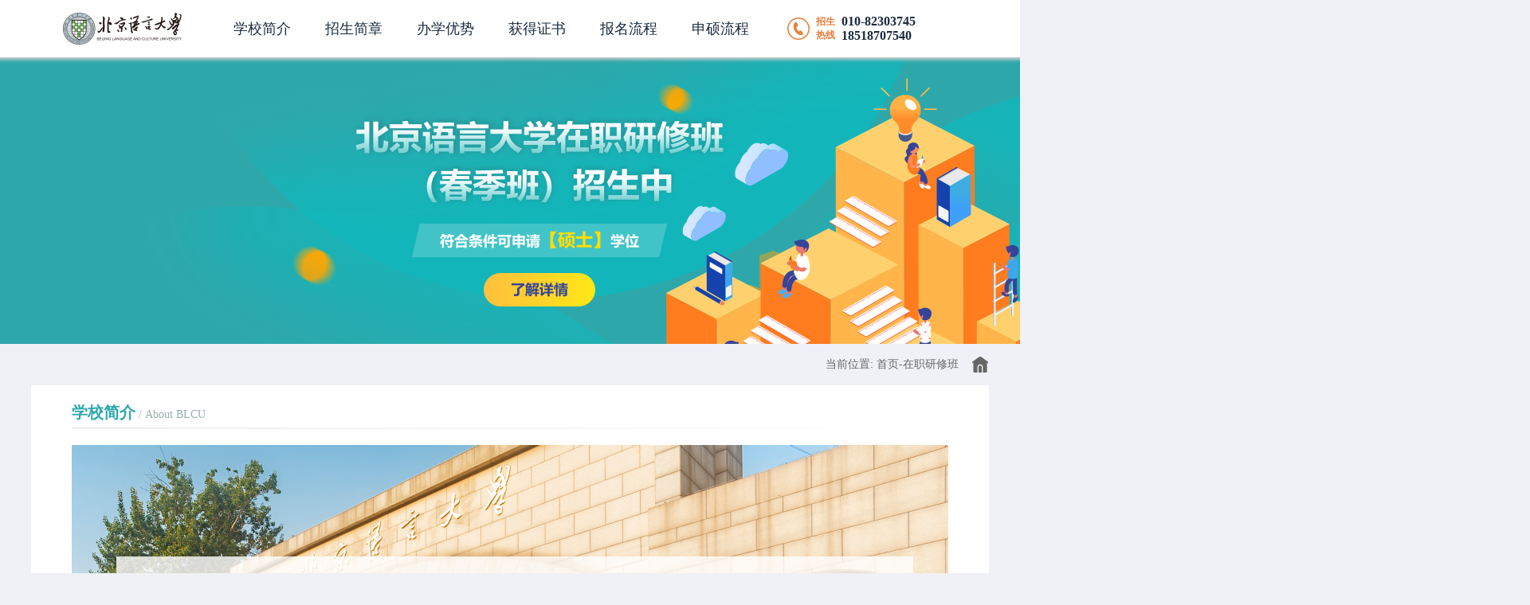

--- FILE ---
content_type: text/html; charset=utf-8
request_url: https://class.eblcu.cn/ts/index.html?source=1
body_size: 3386
content:
<!DOCTYPE html>
<html lang="en">
<head>
  <meta charset="UTF-8">
  <meta name="format-detection" content="telephone=no" >
  <title>北京语言大学在职研修班</title>
  <link href="css/css.css" rel="stylesheet" type="text/css">
</head>
<body>
<div class="headwarphide clearfix" style="box-shadow: 0px -1px 4px 4px #ccc;">
  <div class="navhide">
    <img src="img/logo.png" alt="" class="fl logo_" >
    <ul class="navhidetit clearfix fl">
      <li class="fl"><a class="navhidetit_a" data-cla="content_1">学校简介</a></li>
      <li class="fl"><a class="navhidetit_a" data-cla="content_2">招生简章</a></li>
      <li class="fl"><a class="navhidetit_a" data-cla="content_3">办学优势</a></li>
      <li class="fl"><a class="navhidetit_a" data-cla="content_4">获得证书</a></li>
      <li class="fl"><a class="navhidetit_a" data-cla="content_5">报名流程</a></li>
      <li class="fl"><a class="navhidetit_a" data-cla="content_6">申硕流程</a></li>
    </ul>
    <div class="menu_list">
      <div class="navhide1">
        <img src="img/logo.png" alt="" class="fl logo_" >
        <img src="img/close.png" alt="" width="30" style="margin-left: auto;margin-right: 50px;" onclick="closeMenu()">
      </div>
      <div>
        <table class="table_menu">
          <tr>
            <td data-cla="content_1" class="menu_td navhidetit_a">学校简介</td>
            <td data-cla="content_2" class="menu_td navhidetit_a">招生简章</td>
          </tr>
          <tr>
            <td data-cla="content_3" class="menu_td navhidetit_a">办学优势</td>
            <td data-cla="content_4" class="menu_td navhidetit_a">获得证书</td>
          </tr>
          <tr>
            <td data-cla="content_5" class="menu_td navhidetit_a">报名流程</td>
            <td data-cla="content_6" class="menu_td navhidetit_a">申硕流程</td>
          </tr>
        </table>
      </div>
    </div>
    <div style="display: flex;align-items: center;" class="hot_line">
      <img src="img/phone.png" alt=""  width="28px">
      <div class="hot_line_font1">招生<br/>热线</div>
      <div class="hot_line_font2">010-82303745<br/>18518707540</div>
      <img src="img/menu.png" width="41" class="menu" onclick="showMenu()"/>
    </div>
  </div>
</div>
<div class="banner_bg">
  <div class="banner">
    <img class="banner_phone" src="img/banner_phone2.png" alt="" style="object-fit: cover; width: 100%;">
    <img class="banner_pc" src="img/banner.png" alt="" style="object-fit: cover; width: 100%;">
    <img src="img/banner2.png" alt="" class="banner_pc banner_1" >
  </div>
</div>

<div class="">
  <div class="home">
    当前位置: 首页-在职研修班
    <img src="img/home.png">
  </div>

</div>
<div class="content" >
  <div class="content_1">
    <div class="content_title" >
      <span class="content_title_font1">学校简介</span >
      <span class="content_title_font2">/ About BLCU</span>
    </div>
    <div class="content_title_line"></div>
    <div style="margin-top: 20px; background: url('img/blcu_main.png') no-repeat;height: 420px">
      <div class="about_BLCU">
        <div class="content_1_font">
          <span class="content_1_font2" >北京语言大学</span>是中华人民共和国教育部直属重点大学，是新中国创办的唯一以“语言”命名、以传播中国语言文化为主要使命的国际型大学，素有“小联合国”之称。建校至今，已经发展成为一所以国际中文教育为特色，以语言教育和研究为优势，多学科协调发展的世界知名大学。 <br/><span style="margin-left: 24px">北京语言大学诞生于新中国外交事业的艰难开创时期，是在周恩来总理的亲自关怀下创建的，毛泽东主席亲笔题写校名。学校的前身是创办于1962年的外国留学生高等预备学校，1964年更名为“北京语言学院”，成为来华留学生学习汉语、出国留学生学习外语和出国汉语教师的培养基地。1996年更名为“北京语言文化大学”，2002年定名为“北京语言大学”。</span>
          <br/><span style="margin-left: 24px">在职研修班属于非学历教育，完成课程学习并考核合格者，可获得北京语言大学在职研修班结业证书。符合条件者，在完成同等学力申硕全部流程后，可申请北京语言大学硕士学位。</span>
        </div>
        <div class="content_1_cak" >
          <div class="content_1_1">
            <img src="img/bg1.png">
            <span style="margin-left: 5px">教育部直属重点大学</span>
          </div>
          <div class="content_1_1">
            <img src="img/bg2.png">
            <span style="margin-left: 5px">线上线下授课相结合</span>
          </div>
          <div class="content_1_1">
            <img src="img/bg3.png">
            <span style="margin-left: 5px">专家教授及学者授课</span>
          </div>
          <div class="content_1_1">
            <img src="img/bg4.png">
            <span style="margin-left: 5px">校友人脉圈资源扩展</span>
          </div>
        </div>
      </div>
    </div>
    <div style="clear: both"></div>
  </div>
  <div class="content_2">
    <div class="content_title">
      <span class="content_title_font1">招生简章</span>
      <span class="content_title_font2">/ Program Overview</span>
    </div>
    <div class="content_title_line"></div>
    <div class="content_2_1">
      <table cellpadding="2">
        <tr>
          <th>招生专业/方向</th>
          <th>学院</th>
          <th>学习方式</th>
          <th>开课时间</th>
          <th>了解详情</th>
        </tr>
        <tr>
          <td style="font-weight: bold">思想政治教育</td>
          <td>马克思主义学院</td>
          <td rowspan="5">线上线下<br/>
            混合式教学<br/>
            （线上为主）</td>
          <td>
            <span>2026春季班</span>
            <img src="img/zhaosheng.png" class="zhaosheng" >
          </td>
          <td style="display: flex;align-items: center;justify-content: center;">
            <span ><a style="font-weight: bold;color: #FF0000;font-family: MicrosoftYaHei, MicrosoftYaHei;cursor: pointer;text-decoration: underline" href="https://class.eblcu.cn/sz/blcu.html" target="_blank">快速了解</a></span>
            <img src="img/click.png" width="17" style="margin-left: 5px;">
          </td>
        </tr>
        <tr>
          <td style="font-weight: bold">计算机科学与技术</td>
          <td>信息科学学院</td>
          <td>
            <span>2026春季班</span>
            <img src="img/zhaosheng.png" class="zhaosheng" >
          </td>
          <td style="display: flex;align-items: center;justify-content: center;">
            <span ><a style="font-weight: bold;color: #FF0000;font-family: MicrosoftYaHei, MicrosoftYaHei;cursor: pointer;text-decoration: underline" href="https://class.eblcu.cn/jsj/blcu.html" target="_blank">快速了解</a></span>
            <img src="img/click.png" width="17" style="margin-left: 5px;">
          </td>
        </tr>
        <tr>
          <td style="font-weight: bold">课程与教学论</td>
          <td>教师教育学院</td>
          <td>
            <span>2026春季班</span>
            <img src="img/zhaosheng.png" class="zhaosheng" >
          </td>
          <td style="display: flex;align-items: center;justify-content: center;">
            <span ><a style="font-weight: bold;color: #FF0000;font-family: MicrosoftYaHei, MicrosoftYaHei;cursor: pointer;text-decoration: underline" href="https://class.eblcu.cn/jxl/blcu.html" target="_blank">快速了解</a></span>
            <img src="img/click.png" width="17" style="margin-left: 5px;">
          </td>
        </tr>
        <tr>
          <td style="font-weight: bold">国际政治</td>
          <td>国际关系学院</td>
          <td>
            <span>2026春季班</span>
            <img src="img/zhaosheng.png" class="zhaosheng" >
          </td>
          <td style="display: flex;align-items: center;justify-content: center;">
            <span ><a style="font-weight: bold;color: #FF0000;font-family: MicrosoftYaHei, MicrosoftYaHei;cursor: pointer;text-decoration: underline" href="https://class.eblcu.cn/zh/blcu.html" target="_blank">快速了解</a></span>
            <img src="img/click.png" width="17" style="margin-left: 5px;">
          </td>
        </tr>
        <tr>
          <td style="font-weight: bold">中国现当代文学</td>
          <td>文学院</td>
          <td>
            <span>2026春季班</span>
            <img src="img/zhaosheng.png" class="zhaosheng" >
          </td>
          <td style="display: flex;align-items: center;justify-content: center;">
            <span ><a style="font-weight: bold;color: #FF0000;font-family: MicrosoftYaHei, MicrosoftYaHei;cursor: pointer;text-decoration: underline" href="https://class.eblcu.cn/wx/blcu.html" target="_blank">快速了解</a></span>
            <img src="img/click.png" width="17" style="margin-left: 5px;">
          </td>
        </tr>
      </table>
    </div>
    <div class="content_2_1">
      <div class="p2">
        缴纳学费后 ，因个人原因不能坚持学习 ，视为自动退学 ，学费不予退还。
      </div>
    </div>
  </div>
  <div class="content_3">
    <div class="content_title">
      <span class="content_title_font1">办学优势</span>
      <span class="content_title_font2">/ Our Advantage</span>
    </div>
    <div class="content_title_line"></div>
    <div class="advantage">
      <img src="img/youshi.png" width="783"/>
    </div>
  </div>
  <div class="content_4">
    <div class="content_title">
      <span class="content_title_font1">获得证书</span>
      <span class="content_title_font2">/ Certificate & Degree</span>
    </div>
    <div class="content_title_line"></div>
    <div class="content_4_1">
      <div class="zhegnshu1">
        <img src="img/biye.png" style="display: inline">
        <span>结业证书</span>
      </div>
      <div class="zhegnshu2">
        <img src="img/shuoshi.png">
        <span>硕士学位证书</span>
      </div>
    </div>
    <div class="content_4_2">
      <div style="margin-top: 15px;margin-left: 25px;">
        1、完成教学计划规定的全部课程，考核合格者可以结业，颁发北京语言大学在职研修班结业证书。 <br>
        2、符合条件者可申请硕士学位，学位学信网终生可查。
      </div>

    </div>
  </div>
  <div class="content_5">
    <div class="content_title">
      <span class="content_title_font1">报名流程</span>
      <span class="content_title_font2">/ Admissions</span>
    </div>
    <div class="content_title_line"></div>
    <div class="content_5_1">
      <img src="img/bmlc.png" width="1040" />
    </div>
  </div>
  <div class="content_6">
    <div class="content_title">
      <span class="content_title_font1">申硕流程</span>
      <span class="content_title_font2">/ Application Process of Master's Degree</span>
    </div>
    <div class="content_title_line"></div>
    <div class="content_6_1">
      <div class="content_6_1_1">
        <div class="content_6_1_2">
          <span style="text-align: center">
            报名研修班<br/>课程学习
          </span>

        </div>
      </div>
      <img src="img/jiantou.png">
      <div class="content_6_1_1">
        <div class="content_6_1_2">
          <span style="text-align: center">
             资格审查及<br/>现场确认
          </span>
        </div>
      </div>
      <img src="img/jiantou.png">
      <div class="content_6_1_1">
        <div class="content_6_1_2">
         <span style="text-align: center">
             4年内修满学分<br/>4年内通过全国统考<br/>发表小论文
          </span>
        </div>
      </div>
      <img src="img/jiantou.png">
      <div class="content_6_1_1">
        <div class="content_6_1_2">
           <span style="text-align: center">
             完成学位论文并答辩
          </span>
        </div>
      </div>
      <img src="img/jiantou.png">
      <div class="content_6_1_1">
        <div class="content_6_1_2">
           <span style="text-align: center">
             获得硕士学位
          </span>
        </div>
      </div>
    </div>
  </div>
</div>

<div class="footer" style="text-align: center; position: relative; ">
  <div class="footer_bk">
    <img src="img/bylogo1.png" class="footer_bk_img">
    <div style="position: absolute; top: 113px; left: 43px;">
      <img src="img/qrby.png" style="">
      <p style="font-size: 22px;font-weight: bold;color: #FFFFFF;">关注学院公众号</p>
    </div>
    <div style="position: absolute; top: 113px; left: 273px;">
      <img src="img/qr3.png" style="">
      <p style="font-size: 22px;font-weight: bold;color: #FFFFFF;">了解更多 扫码咨询</p>
    </div>
    <div style="position: absolute; top: 113px; left: 494px;font-size: 22px;color: #FFFFFF;line-height: 46px; text-align: left">
      <img src="img/icon-咨询电话2.png" style="margin-right: 5px;" />咨询电话： 010-82303745 / 82303579 孙老师<br>
      <img src="img/电话 2.png" style="margin-right: 5px;" />办学管理与质量监控办公室：010-82303130 <br>
      <img src="img/@.png" style="margin-right: 5px;" />电子邮箱：blcuts@blcu.edu.cn <br>
      <img src="img/地址.png" style="margin-right: 5px;" />地址：北京语言大学综合楼6层
    </div>
    <div style="" class="youq">友情链接</div>
    <div style="width: 300px;height: 58px; line-height: 58px; position: absolute;background: linear-gradient(180deg, #EBD2D2 0%, #FFFFFF 100%);border-radius: 0px 0px 12px 12px;left: calc(50% - 150px); top:0px;color: #1A2B3E ;font-weight: bold; font-size: 22px;background: url('img/zixun.png')">报名咨询</div>
    <div style="height: 30px; position: absolute; top: 430px;left: 48px; color: #fff;margin-bottom: 20px" class="banner_pc">
      <span><a href="http://www.blcu.edu.cn/" target="_blank">北京语言大学官网</a></span>
      <span style="margin-left: 40px"> <a href="http://marxism.blcu.edu.cn/" target="_blank">马克思主义学院</a></span>
      <span style="margin-left: 40px"><a href="http://xxkx.blcu.edu.cn/" target="_blank">信息科学学院</a></span>
      <span style="margin-left: 40px"><a href="http://tc.blcu.edu.cn/" target="_blank">教师教育学院</a></span>
      <span style="margin-left: 40px"><a href="https://sir.blcu.edu.cn/" target="_blank">国际关系学院</a></span>
      <span style="margin-left: 40px"><a href="http://wenxueyuan.blcu.edu.cn/" target="_blank">文学院</a></span>
    </div>
    <div style=" position: absolute; top: 430px;left: 48px; color: #fff;margin-bottom: 20px" class="banner_phone">
      <table style="width: calc(100vw - 200px); text-align: left;font-size: 22px">
        <tr style="width: 100%">
          <td><span style="margin-left: 40px"><a href="http://www.blcu.edu.cn/" target="_blank">北京语言大学官网</a></span></td>
          <td><span style="margin-left: 40px;"> <a href="http://marxism.blcu.edu.cn/" target="_blank">马克思主义学院</a></span></td>
        </tr>
        <tr>
          <td><span style="margin-left: 40px"><a href="http://xxkx.blcu.edu.cn/" target="_blank">信息科学学院</a></span></td>
          <td><span style="margin-left: 40px"><a href="http://tc.blcu.edu.cn/" target="_blank">教师教育学院</a></span></td>
        </tr>
        <tr>
          <td><span style="margin-left: 40px"><a href="https://sir.blcu.edu.cn/" target="_blank">国际关系学院</a></span></td>
          <td><span style="margin-left: 40px"><a href="http://wenxueyuan.blcu.edu.cn/" target="_blank">文学院</a></span></td>

        </tr>
      </table>

    </div>

  </div>
  <div style="width: 100vw;height: 1px; border-bottom: 1px solid #fff; position: absolute; top: 362px"></div>
  <div class="icp">
    北京语言大学 版权所有 Copyright2014 All rights reserved 京ICP备05066848号-6 京公网安备11040202430171
  </div>
</div>

</body>

<script src="js/jquery-1.9.1.min.js"></script>
<script>

  $('.navtit,.navhidetit').on('click', 'li a', function(e) {
    var target = e.target;
    var cla = $(target).data('cla');
    $('.navhidetit_a').removeClass('a_hover');
    $(target).addClass('a_hover');
    $('html,body').animate({
      scrollTop: $('.' + cla).offset().top - 100
    }, 800);
  });
  $('.table_menu').on('click', 'td', function(e) {
    var target = e.target;
    var cla = $(target).data('cla');
    $('.menu_list').hide(300);
    $('html,body').animate({
      scrollTop: $('.' + cla).offset().top - 100
    }, 800);
  });

  function showMenu() {
    $('.menu_list').show(300);
  }
  function closeMenu() {
    $('.menu_list').hide(300);
  }

</script>
</html>


--- FILE ---
content_type: text/css
request_url: https://class.eblcu.cn/ts/css/css.css
body_size: 1894
content:
body {
  padding: 0;
  margin: 0;
  background: #F0F1F6;
}


@media screen and (max-width: 1023px) {
  body {
    padding: 0;
    margin: 0;
    background: #fff;
  }
  .headwarphide {
    position: fixed;
    top: 0px;
    height: 92px;
    background-color: #fff;
    z-index: 9999;
    width: 100%;
  }
  .navhide {
    display: flex;
    position: relative;
    margin: 0 auto;
    height: 92px;
    align-items: center;
  }
  .navhide1 {
    display: flex;
    position: relative;
    margin: 0 auto;
    height: 92px;
    align-items: center;
    border: 1px solid #EEEEEE;
  }
  .navhidetit {
    display: none;

  }
  .table_menu {
    border-collapse: collapse;
  }
  .table_menu td {
    border: 1px solid #EEEEEE;
  }
  .menu_td {
    width: 50vw;
    height: 104px;
    font-size: 32px;
    color: #152B40;
    font-weight: bold;
    padding-left: 40px;
  }
  .menu_list{
    display: none;
    width: 100vw;
    height: 420px;
    position: absolute;
    background: #fff;
    z-index: 9999;
    padding: 0;
    top: 0px;
  }
  .menu {
    margin-right: 50px;
    margin-left: 22px;
  }
  .hot_line {
    margin-left: auto;
  }
  .hot_line img {
    width: 42px;
  }
  .hot_line_font1 {
    margin-left: 8px;
    font-size: 20px;
    color: #E7813D;
    font-weight: bold
  }
  .hot_line_font2 {
    margin-left: 8px;
    font-size: 22px;
    color: #1A2B3E;
    font-weight: bold
  }
  .logo_ {
    margin-left: 36px;
    width: 170px;
  }
  .banner {
    width: 100vw;
    position: relative;
    margin-top: 92px;
  }
  .banner_bg{
    width: 100vw;
  }
  .banner_1 {
    position: absolute;
    z-index: 999;
    top: 46px;
    left: 0px;
    width: 100vw;
  }
  .banner_pc {
    display: none;
  }
  .home {
    height: 52px;
    line-height: 52px;
    text-align: right;
    margin: 0 auto;
    display: flex;
    align-items: center;
    font-size: 14px;
    font-family: MicrosoftYaHei;
    color: #666666;
    margin-left: 22px;
  }
  .content {
    width: calc(100vw - 48px);
    background: #FFFFFF;
    margin: 0 auto;
    border: 1px solid #fff;
  }

  .content_1 {
    width: 100%;
    margin: 0 auto;
    margin-top: 20px;
    overflow: hidden;
  }
  .about_BLCU {
    width: 100%;
    background: #2EA7AA;
    float: left;
    margin-top: 200px;
    top: 200px;
    font-size: 16px;
    font-family: MicrosoftYaHei;
    color: #FFFFFF;
    line-height: 46px;
  }
  .content_1_font{
    color: #fff;
    font-size: 34px;
    line-height: 55px;
    margin: 40px;
  }
  .content_1_font2{
    color: #fff;
    font-size: 40px;
    font-weight: bold;
    margin-left: 40px;
    margin-right: 15px
  }
  .content_1_cak {
    margin: 0 auto;
    padding-bottom: 80px;
    margin-top: 50px;
  }
  .content_1_1 {
    width: calc(100% - 200px);
    height: 82px;
    margin: 0 auto;
    border-radius: 44px;
    background: #fff;
    margin-top: 30px;
    box-shadow: 4px 6px 0px 0px rgba(0,0,0,0.2);
    display: flex;
    align-items: center;
    justify-content: center;
    color: #2EA7AA; font-size: 36px;font-weight: bold;

  }
  .content_1_1 img {
    width: 56px;
    margin-right: 15px;
  }
  .blcu_main{
    width: 100%;
  }
  .content_title {
    height: 40px;
  }
  .content_title_font1{
    font-size: 30px; font-weight: bold; color: #2EA7AA
  }
  .content_title_font2{
    font-size: 20px; color: #9BAEAE;
    font-family: MicrosoftYaHei, MicrosoftYaHei;
  }
  .content_title_line {
    width: 100%;
    height: 2px;
    background: linear-gradient(270deg, #FFFFFF 0%, #EEEEEE 100%);
  }

  .content_2 {
    width: calc(100vw - 48px);
    margin: 0 auto;
    margin-top: 40px;
    border: 1px solid #fff;
  }
  .content_2_1 {
    width: 100%;
    display: flex;
    justify-content: center;
    margin-top: 32px;
  }
  .content_2_1 table th {
    width: 200px;
    height: 60px;
    text-align: center;
    background: #A9CECE;
    font-size: 32px;
  }
  .content_2_1 table td {
    width: 200px;
    height: 86px;
    text-align: center;
    border: 1px solid #A9CECE;
    font-size: 30px;
  }
  .zhaosheng {
    margin-left: 5px; width: 100px
  }
  .content_3 {
    width: calc(100vw - 48px);
    margin: 0 auto;
    margin-top: 40px;
    border: 1px solid #fff;
  }
  .advantage {
    width: 100%;
    margin: 0 auto;
    margin-top: 40px;
    text-align: center;
  }
  .content_4 {
    width: calc(100vw - 48px);
    margin: 0 auto;
    margin-top: 40px;
    border: 1px solid #fff;
  }
  .zhegnshu1{
    width: 100%;
    text-align: center;
    font-size: 40px;
  }
  .zhegnshu1 img{
    width: 100%;
  }
  .zhegnshu2{
    width: 100%;
    text-align: center;
    font-size: 40px;
  }
  .zhegnshu2 img{
    width: 100%;
  }
  .content_4_1 {
    width: 100%;
    margin: 0 auto;
    margin-top: 56px;
  }
  .content_4_1 span{
    font-size: 18px;
    font-family: MicrosoftYaHei, MicrosoftYaHei;
    font-weight: bold;
    color: #1A2B3E;
    line-height: 18px;
  }
  .content_4_2 {
    width: calc(100% - 40px);
    height: 120px;
    background: #EEFAFA;
    border-radius: 4px;
    margin: 0 auto;
    margin-top: 30px;
    font-size: 24px;
    font-family: MicrosoftYaHei;
    color: #1A2B3E;
    line-height: 30px;
    border: 1px solid #EEFAFA;
    padding: 20px;
  }
  .content_5 {
    width: calc(100vw - 48px);
    margin: 0 auto;
    margin-top: 40px;
    border: 1px solid #fff;
  }
  .content_5_1 {
    width: 100%;
    height: 170px;
    margin: 0 auto;
    margin-top: 40px;
  }
  .content_5_1 img {
    width: 100%;
  }
  .content_5_2 {
    width: 1028px;
    height: 52px;
    background: #FAF9EE;
    border-radius: 4px;
    font-size: 14px;
    font-family: MicrosoftYaHei;
    color: #1A2B3E;
    line-height: 52px;
    margin: 0 auto;
    margin-top: 30px;
  }
  .content_6 {
    width: calc(100vw - 48px);
    margin: 0 auto;
    margin-top: 40px;
    border: 1px solid #fff;
    margin-bottom: 40px;
  }
  .content_6_1 {
    width: 100%;
    height: 120px;
    display: flex;
    align-items: center;
    margin-top: 40px;
  }
  .content_6_1_1 {
    width: 150px;
    height: 120px;
    border-radius: 6px;
    border: 1px dashed #2EA7AA;

  }
  .content_6_1_2 {
    width: 134px;
    height: 104px;
    border-radius: 6px;
    background: linear-gradient(90deg, #8DD2D3 0%, #2EA7AA 100%);
    border-radius: 6px;
    margin: 8px;
    font-size: 14px;
    font-family: MicrosoftYaHei;
    color: #FFFFFF;
    line-height: 24px;
    display: flex;
    justify-content: center;
    align-items: center;
  }
  .footer {
    width: 100vw;
    height: 570px;
    background: linear-gradient(180deg, #3B3F49 0%, #191C1E 100%);
  }
  .footer_bk {
    width: 100vw; margin: 0 auto;position: relative; text-align: center
  }
  .footer_bk_img {
    margin-top: 135px
  }
  .icp{
    width: 100vw; height: 100px; background: #2B2F35;box-shadow: 6px 0px 20px 0px rgba(0,0,0,1);font-size: 18px;font-family: MicrosoftYaHei;color: #FFFFFF;
    line-height: 100px; text-align: center;z-index: 999;position: absolute; top: 500px;margin-top: 60px
  }
  a {
    color: #fff;
    text-decoration: none;
  }
  .youq{
    width: 180px;height: 30px; position: absolute; top: 391px;left: 43px; color: #fff;font-weight: bold;font-size: 24px
  }
}

@media screen and (min-width: 1024px) {
  .menu_list {
    display: none;
  }
  .banner {
    margin: 0 auto;
    margin-top: 72px;
    width: 1920px;
    height: 360px;
    position: relative;

  }
  .banner_phone {
    display: none;
  }
  .banner_bg{
    width: 100vw;
    background: #2EA7AA
  }
  .banner_1 {
    position: absolute;
    z-index: 999;
    top: 46px;
    left: 440px;
  }
  .hot_line {
    margin-left: 30px;
  }
  .hot_line_font1 {
    margin-left: 8px;
    font-size: 12px;
    color: #E7813D;
    font-weight: bold
  }
  .hot_line_font2 {
    margin-left: 8px;
    font-size: 16px;
    color: #1A2B3E;
    font-weight: bold
  }
  .menu {
    display: none;
  }
  .home {
    width: 1200px;
    height: 52px;
    line-height: 52px;
    text-align: right;
    margin: 0 auto;
    display: flex;
    align-items: center;
    justify-content: flex-end;
    font-size: 14px;
    font-family: MicrosoftYaHei;
    color: #666666;
  }
  .content {
    width: 1200px;
    background: #FFFFFF;
    margin: 0 auto;
    border: 1px solid #fff;
  }


  .content_1 {
    width: 1100px;
    margin: 0 auto;
    margin-top: 20px;
    position: relative;
  }
  .about_BLCU {
    width: 1000px;
    height: 259px;
    background: rgba(255, 255, 255, 0.8);
    position: absolute;
    top: 194px;
    left: 56px;

  }
  .content_1_font{
    color: #6D6D6D;
    font-size: 12px;
    line-height: 24px;
    margin-top: 20px;
    margin-left: 25px;
    margin-right: 25px;
  }
  .content_1_font2{
    color: #2EA7AA;
    font-size: 20px;
    font-weight: bold;
    margin-left: 24px;
    margin-right: 15px
  }
  .content_1_cak {
    display: flex;align-items: center;
  }
  .content_1_1 {
    width: 210px;
    height: 39px;
    border-radius: 15px;
    background: #fff;
    margin-top: 5px;
    box-shadow: 2px 2px 1px 2px #ccc;
    display: flex;
    align-items: center;
    justify-content: center;
    color: #2EA7AA; font-size: 18px;font-weight: bold;
    margin-left: 30px;
  }
  .content_title {
    height: 32px;
  }
  .content_title_font1{
    font-size: 20px; font-weight: bold; color: #2EA7AA
  }
  .content_title_font2{
    font-size: 14px; color: #9BAEAE
  }
  .content_title_line {
    width: 1100px;
    height: 2px;
    background: linear-gradient(270deg, #FFFFFF 0%, #EEEEEE 100%);
  }

  .content_2 {
    width: 1100px;
    margin: 0 auto;
    margin-top: 40px;
    border: 1px solid #fff;
  }
  .content_2_1 {
    width: 1100px;
    display: flex;
    justify-content: center;
    margin-top: 32px;
  }
  .content_2_1 table th {
    width: 200px;
    height: 52px;
    text-align: center;
    background: #A9CECE;
  }
  .content_2_1 table td {
    width: 200px;
    height: 68px;
    text-align: center;
    border: 1px solid #A9CECE;
  }
  .zhaosheng {
    margin-left: 5px; width: 54px
  }
  .content_3 {
    width: 1100px;
    margin: 0 auto;
    margin-top: 40px;
    border: 1px solid #fff;
  }
  .advantage {
    width: 781px;
    height: 460px;
    margin: 0 auto;
    margin-top: 40px;
  }
  .content_4 {
    width: 1100px;
    margin: 0 auto;
    margin-top: 40px;
    border: 1px solid #fff;
  }
  .content_4_1 {
    width: 1040px;
    height: 390px;
    margin: 0 auto;
    margin-top: 56px;
  }
  .zhegnshu1{
    float: left;
    width: 510px;
    text-align: center
  }
  .zhegnshu1 img{
    width: 522px;
  }
  .zhegnshu2{
    float: right;
    width: 510px;
    text-align: center
  }
  .zhegnshu2 img{
    width: 522px;
  }
  .content_4_1 span{
    font-size: 18px;
    font-family: MicrosoftYaHei, MicrosoftYaHei;
    font-weight: bold;
    color: #1A2B3E;
    line-height: 18px;
  }
  .content_4_2 {
    width: 1028px;
    height: 88px;
    background: #EEFAFA;
    border-radius: 4px;
    margin: 0 auto;
    margin-top: 30px;
    font-size: 14px;
    font-family: MicrosoftYaHei;
    color: #1A2B3E;
    line-height: 28px;
    border: 1px solid #EEFAFA;
  }
  .content_5 {
    width: 1100px;
    margin: 0 auto;
    margin-top: 40px;
    border: 1px solid #fff;
  }
  .content_5_1 {
    width: 1040px;
    height: 170px;
    margin: 0 auto;
    margin-top: 40px;
  }
  .content_5_2 {
    width: 1028px;
    height: 52px;
    background: #FAF9EE;
    border-radius: 4px;
    font-size: 14px;
    font-family: MicrosoftYaHei;
    color: #1A2B3E;
    line-height: 52px;
    margin: 0 auto;
    margin-top: 30px;
  }
  .content_6 {
    width: 1100px;
    margin: 0 auto;
    margin-top: 40px;
    border: 1px solid #fff;
    margin-bottom: 60px;
  }
  .content_6_1 {
    width: 1100px;
    height: 120px;
    display: flex;
    align-items: center;
    margin-top: 40px;
  }
  .content_6_1_1 {
    width: 180px;
    height: 120px;
    border-radius: 6px;
    border: 1px dashed #2EA7AA;

  }
  .content_6_1_2 {
    width: 164px;
    height: 104px;
    border-radius: 6px;
    background: linear-gradient(90deg, #8DD2D3 0%, #2EA7AA 100%);
    border-radius: 6px;
    margin: 8px;
    font-size: 18px;
    font-family: MicrosoftYaHei;
    color: #FFFFFF;
    line-height: 24px;
    display: flex;
    justify-content: center;
    align-items: center;
  }
  .footer {
    width: 100vw;
    height: 500px;
    background: linear-gradient(180deg, #3B3F49 0%, #191C1E 100%);
  }
  .footer_bk {
    width: 1200px; margin: 0 auto;position: relative; text-align: center
  }
  .footer_bk_img {
    margin-top: 58px
  }
  a {
    color: #fff;
    text-decoration: none;
  }
  .youq{
    width: 80px;height: 30px; position: absolute; top: 391px;left: 43px; color: #fff;font-weight: bold;
  }
  .icp{
    width: 100vw; height: 100px; background: #2B2F35;box-shadow: 6px 0px 20px 0px rgba(0,0,0,1);font-size: 18px;font-family: MicrosoftYaHei;color: #FFFFFF;
    line-height: 100px; text-align: center;z-index: 999;position: absolute; top: 460px;margin-top: 20px
  }
  .headwarphide {
    position: fixed;
    top: 0px;
    height: 72px;
    background-color: #fff;
    z-index: 9999;
    width: 100%;
  }
  .navhidetit {

  }
  .navhide {
    display: flex;
    position: relative;
    width: 1122px;
    margin: 0 auto;
    height: 72px;
    align-items: center;
  }

  .navhidetit li {
    margin-left: 25px;
    list-style: none;
    width: 90px;
    height: 72px;
    line-height: 72px;
  }


  .navhidetit li a {

  }

  .navhidetit_a{
    font-size: 18px;
    color: rgba(26, 43, 62, 1);
    box-shadow: inset;
    cursor: pointer;
  }

  .navhidetit li a:hover {
    color: rgba(46, 167, 170, 1);
    border-bottom: 2px solid #2EA7AA;
    font-weight: bold;
    font-size: 20px;
  }

  .a_hover{
    color: rgba(46, 167, 170, 1);
    border-bottom: 2px solid #2EA7AA;
    font-weight: bold;
    font-size: 20px;
  }


}


.fl {
  float: left;
}
.fr {
  float: right;
}


.home img {
  margin-left: 17px;
}

